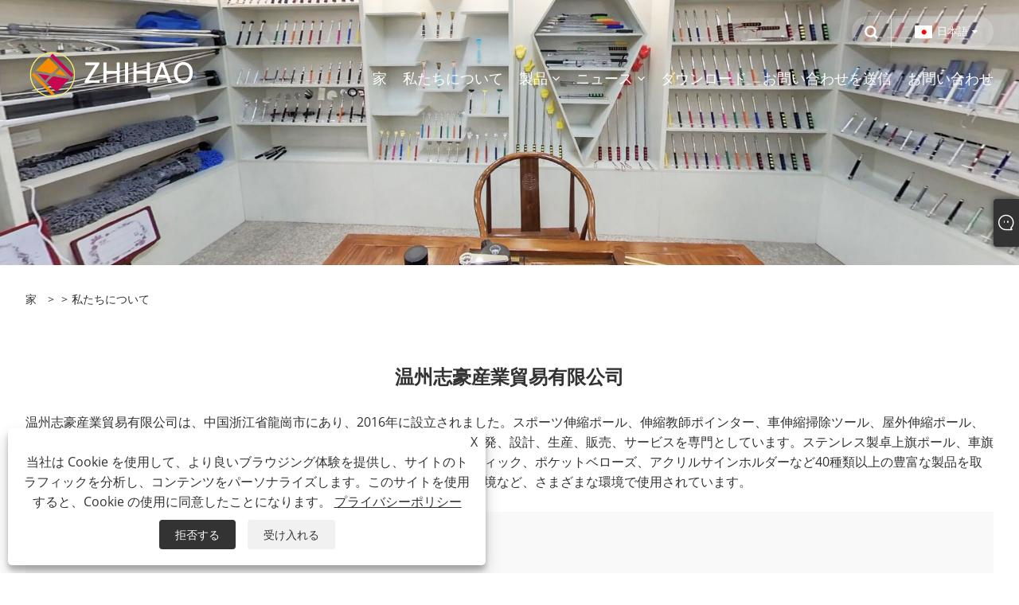

--- FILE ---
content_type: text/html; charset=utf-8
request_url: https://ja.telescopic-pole.com/about.html
body_size: 8239
content:

<!DOCTYPE html>
<html xmlns="https://www.w3.org/1999/xhtml" lang="ja">
<head>
    <meta http-equiv="Content-Type" content="text/html; charset=utf-8">
    <meta name="viewport" content="width=device-width, initial-scale=1, minimum-scale=1, maximum-scale=1">
    
<title>私たちについて - 温州志豪産業貿易有限公司</title>
<meta name="keywords" content="私たちについて" />
<meta name="description" content="Zhihaoは伸縮ポールの専門会社であり、実務経験以上のものがあります。伸縮ポールの自社製造によるワンストップソーシングサービスを提供します。" />
<link rel="shortcut icon" href="/upload/7343/20240321132547274906.png" type="image/x-icon" />
<!-- Google tag (gtag.js) -->
<script async src="https://www.googletagmanager.com/gtag/js?id=G-J0949MSLL5"></script>
<script>
  window.dataLayer = window.dataLayer || [];
  function gtag(){dataLayer.push(arguments);}
  gtag('js', new Date());

  gtag('config', 'G-J0949MSLL5');
</script>
<link rel="dns-prefetch" href="https://style.trade-cloud.com.cn" />
<link rel="dns-prefetch" href="https://i.trade-cloud.com.cn" />
    <meta property="og:type" content="article" />
    <meta property="og:title" content="私たちについて - 温州志豪産業貿易有限公司" />
    <meta property="og:description" content="Zhihaoは伸縮ポールの専門会社であり、実務経験以上のものがあります。伸縮ポールの自社製造によるワンストップソーシングサービスを提供します。" />
    <meta property="og:url" content="https://ja.telescopic-pole.com/about.html" />
    <meta property="og:site_name" content="Wenzhou Zhihao Industry and Trade Co.、Ltd。" />
    
    <link href="https://ja.telescopic-pole.com/about.html" rel="canonical" />
    <link rel="alternate" hreflang="en"  href="https://www.telescopic-pole.com/about.html"/>
<link rel="alternate" hreflang="x-default"  href="https://www.telescopic-pole.com/about.html"/>
<link rel="alternate" hreflang="pt"  href="https://pt.telescopic-pole.com/about.html"/>
<link rel="alternate" hreflang="ru"  href="https://ru.telescopic-pole.com/about.html"/>
<link rel="alternate" hreflang="fr"  href="https://fr.telescopic-pole.com/about.html"/>
<link rel="alternate" hreflang="ja"  href="https://ja.telescopic-pole.com/about.html"/>
<link rel="alternate" hreflang="de"  href="https://de.telescopic-pole.com/about.html"/>
<link rel="alternate" hreflang="vi"  href="https://vi.telescopic-pole.com/about.html"/>
<link rel="alternate" hreflang="it"  href="https://it.telescopic-pole.com/about.html"/>
<link rel="alternate" hreflang="nl"  href="https://nl.telescopic-pole.com/about.html"/>
<link rel="alternate" hreflang="th"  href="https://th.telescopic-pole.com/about.html"/>
<link rel="alternate" hreflang="ko"  href="https://ko.telescopic-pole.com/about.html"/>
<link rel="alternate" hreflang="sv"  href="https://sv.telescopic-pole.com/about.html"/>
<link rel="alternate" hreflang="hi"  href="https://hi.telescopic-pole.com/about.html"/>
<link rel="alternate" hreflang="tl"  href="https://tl.telescopic-pole.com/about.html"/>
<link rel="alternate" hreflang="tr"  href="https://tr.telescopic-pole.com/about.html"/>
<link rel="alternate" hreflang="ar"  href="https://ar.telescopic-pole.com/about.html"/>
<link rel="alternate" hreflang="id"  href="https://id.telescopic-pole.com/about.html"/>
<link rel="alternate" hreflang="cs"  href="https://cs.telescopic-pole.com/about.html"/>
<link rel="alternate" hreflang="zh"  href="https://zh-cn.telescopic-pole.com/about.html"/>
<link rel="alternate" hreflang="he"  href="https://iw.telescopic-pole.com/about.html"/>
<link rel="alternate" hreflang="es"  href="https://es.telescopic-pole.com/about.html"/>

    
<meta name="viewport" content="width=device-width, initial-scale=1, minimum-scale=1, maximum-scale=1">
<link rel="stylesheet" type="text/css" href="https://style.trade-cloud.com.cn/Template/200/default/css/style.css">
<link rel="stylesheet" type="text/css" href="https://style.trade-cloud.com.cn/Template/200/css/mobile.css">
<link rel="stylesheet" type="text/css" href="https://style.trade-cloud.com.cn/Template/200/default/css/im.css">
<link rel="stylesheet" type="text/css" href="https://style.trade-cloud.com.cn/Template/200/fonts/iconfont.css">
<link rel="stylesheet" type="text/css" href="https://style.trade-cloud.com.cn/Template/200/css/links.css">
<link rel="stylesheet" type="text/css" href="https://style.trade-cloud.com.cn/Template/200/css/language.css">

    <link type="text/css" rel="stylesheet" href="https://style.trade-cloud.com.cn/Template/200/default/css/product.css" />
    <link rel="stylesheet" type="text/css" href="https://style.trade-cloud.com.cn/Template/200/default/css/product_mobile.css">
    <script src="https://style.trade-cloud.com.cn/Template/200/js/jquery.min.js"></script>
<!--    <script type="text/javascript" src="https://style.trade-cloud.com.cn/Template/200/js/jquery-1.9.1.min.js"></script>-->
    <script type="text/javascript" src="https://style.trade-cloud.com.cn/Template/200/js/owl.carousel.js"></script>
    <script type="text/javascript" src="/js/book.js?v=0.03"></script>
    <link type="text/css" rel="stylesheet" href="/css/inside.css" />
</head>
<body>
    <div class="container">
        
<!-- web_head start -->
<header class="index_web_head web_head">
    <div class="head_top">
        <div class="layout">
            <div class="head_right">
                <b id="btn-search" class="btn--search"></b>
                <div class="change-language ensemble">
                    <div class="change-language-title medium-title">
                        <div class="language-flag language-flag-ja"><a title="日本語" href="javascript:;"><b class="country-flag"></b><span>日本語</span> </a></div>
                    </div>
                    <div class="change-language-cont sub-content"></div>
                </div>
            </div>
            <ul class="prisna-wp-translate-seo" id="prisna-translator-seo">
                <li class="language-flag language-flag-en"><a title="English" href="https://www.telescopic-pole.com"><b class="country-flag"></b><span>English</span></a></li><li class="language-flag language-flag-pt"><a title="Português" href="//pt.telescopic-pole.com"><b class="country-flag"></b><span>Português</span></a></li><li class="language-flag language-flag-ru"><a title="русский" href="//ru.telescopic-pole.com"><b class="country-flag"></b><span>русский</span></a></li><li class="language-flag language-flag-fr"><a title="Français" href="//fr.telescopic-pole.com"><b class="country-flag"></b><span>Français</span></a></li><li class="language-flag language-flag-ja"><a title="日本語" href="//ja.telescopic-pole.com"><b class="country-flag"></b><span>日本語</span></a></li><li class="language-flag language-flag-de"><a title="Deutsch" href="//de.telescopic-pole.com"><b class="country-flag"></b><span>Deutsch</span></a></li><li class="language-flag language-flag-vi"><a title="tiếng Việt" href="//vi.telescopic-pole.com"><b class="country-flag"></b><span>tiếng Việt</span></a></li><li class="language-flag language-flag-it"><a title="Italiano" href="//it.telescopic-pole.com"><b class="country-flag"></b><span>Italiano</span></a></li><li class="language-flag language-flag-nl"><a title="Nederlands" href="//nl.telescopic-pole.com"><b class="country-flag"></b><span>Nederlands</span></a></li><li class="language-flag language-flag-th"><a title="ภาษาไทย" href="//th.telescopic-pole.com"><b class="country-flag"></b><span>ภาษาไทย</span></a></li><li class="language-flag language-flag-ko"><a title="한국어" href="//ko.telescopic-pole.com"><b class="country-flag"></b><span>한국어</span></a></li><li class="language-flag language-flag-sv"><a title="Svenska" href="//sv.telescopic-pole.com"><b class="country-flag"></b><span>Svenska</span></a></li><li class="language-flag language-flag-hi"><a title="हिन्दी" href="//hi.telescopic-pole.com"><b class="country-flag"></b><span>हिन्दी</span></a></li><li class="language-flag language-flag-tl"><a title="Pilipino" href="//tl.telescopic-pole.com"><b class="country-flag"></b><span>Pilipino</span></a></li><li class="language-flag language-flag-tr"><a title="Türkçe" href="//tr.telescopic-pole.com"><b class="country-flag"></b><span>Türkçe</span></a></li><li class="language-flag language-flag-ar"><a title="العربية" href="//ar.telescopic-pole.com"><b class="country-flag"></b><span>العربية</span></a></li><li class="language-flag language-flag-id"><a title="Indonesia" href="//id.telescopic-pole.com"><b class="country-flag"></b><span>Indonesia</span></a></li><li class="language-flag language-flag-cs"><a title="český" href="//cs.telescopic-pole.com"><b class="country-flag"></b><span>český</span></a></li><li class="language-flag language-flag-zh-CN"><a title="简体中文" href="//zh-cn.telescopic-pole.com"><b class="country-flag"></b><span>简体中文</span></a></li><li class="language-flag language-flag-iw"><a title="שפה עברית" href="//iw.telescopic-pole.com"><b class="country-flag"></b><span>שפה עברית</span></a></li><li class="language-flag language-flag-es"><a title="Español" href="//es.telescopic-pole.com"><b class="country-flag"></b><span>Español</span></a></li>
            </ul>
        </div>
    </div>

    <nav class="nav_wrap">
        <div class="layout">
            <h1 class="logo">
                <a href="/"><img src="/upload/7343/20240106092933197406.png" alt="Wenzhou Zhihao Industry and Trade Co.、Ltd。"></a>
            </h1>
            <ul class="head_nav">
                <li><a href="/" title="家"><em>家</em></a></li><li><a href="/about.html" title="私たちについて"><em>私たちについて</em></a></li><li><a href="/products.html" title="製品"><em>製品</em></a><ul><li><a title="伸縮ポール" href="/telescopic-pole"><em>伸縮ポール</em></a><ul><li><a title="屋外伸縮ポール" href="/outdoor-telescopic-pole"><em>屋外伸縮ポール</em></a></li><li><a title="ファミリー伸縮ポール" href="/family-telescopic-pole"><em>ファミリー伸縮ポール</em></a></li><li><a title="スポーツ伸縮ポール" href="/sports-telescopic-pole"><em>スポーツ伸縮ポール</em></a></li><li><a title="車用伸縮式クリーニングツール" href="/car-telescopic-cleaning-tool"><em>車用伸縮式クリーニングツール</em></a></li><li><a title="伸縮式教師ポインター" href="/telescopic-teacher-pointer"><em>伸縮式教師ポインター</em></a></li></ul></li><li><a title="アクリルボード" href="/acrylic-board"><em>アクリルボード</em></a><ul><li><a title="アクリルサインホルダー" href="/acrylic-sign-holder"><em>アクリルサインホルダー</em></a></li><li><a title="アクリル額縁" href="/acrylic-picture-frame"><em>アクリル額縁</em></a></li></ul></li><li><a title="アクリル製品" href="/acrylic-product"><em>アクリル製品</em></a><ul><li><a title="サインホルダー" href="/sign-holder"><em>サインホルダー</em></a></li><li><a title="アクリルケータリング用品" href="/acrylic-catering-supplies"><em>アクリルケータリング用品</em></a></li><li><a title="アクリルディスプレイスタンド" href="/acrylic-display-stand"><em>アクリルディスプレイスタンド</em></a></li></ul></li></ul></li><li><a href="/news.html" title="ニュース"><em>ニュース</em></a><ul><li><a title="ブログ" href="/news/blog"><em>ブログ</em></a></li><li><a title="業界ニュース" href="/news-37.html"><em>業界ニュース</em></a></li><li><a title="会社ニュース" href="/news-38.html"><em>会社ニュース</em></a></li></ul></li><li><a href="/download.html" title="ダウンロード"><em>ダウンロード</em></a></li><li><a href="/message.html" title="お問い合わせを送信"><em>お問い合わせを送信</em></a></li><li><a href="/contact.html" title="お問い合わせ"><em>お問い合わせ</em></a></li>
            </ul>
        </div>
    </nav>
</header>
<!--// web_head end -->


        <div class="banner page-banner" id="body">
            <div class="page-bannertxt">
                </div>
            <a href="/about-374649.html" title="私たちについて" class="item"><img src="/upload/7343/20240108164924750444.jpg" alt="私たちについて" /></a>
        </div>
        <div class="block">
            <div class="layout">
                <div class="position">
                    <span><a class="home" href="/"><i class="icon-home">家</i></a></span>
                    <span>></span>
                    
                    <span>></span>私たちについて
                </div>
                <div class="classes">
                    <h1>
                        私たちについて</h1>
                    <div class="class-content">
                        <style>
	.block .classes .class-content img {
		margin: 0;
	}
	.com_data {
	}
	.com_data {
		padding: 40px 0 40px;
		text-align: center;
		width: 100%;
		max-width: 100%;
		height: auto;
		position: relative;
	}
	.com_data::after {
		position: absolute;
		content: '';
		top: 0;
		left: 0;
		width: 0;
		height: 100%;
		background: linear-gradient(90deg,#3a63a3,#2052A1);
		transition: all ease .4s;
		-webkit-transition: all ease .4s;
	}
	.com_data:hover::after {
		width: 100%;
	}
	.com_data h5 {
		color: #555
	}
	.com_data:hover h5 {
		color: #fff;
	}
	.com_data span {
		font-family: roboto,sans-serif;
		font-style: normal;
		font-size: 36px;
		color: #2052A1;
	}
	.com_data:hover span {
		color: #fff;
	}
._inner_about {
    background: url(https://i.trade-cloud.com.cn/upload/7343/image/20240102/bg_49675.jpg) #eee no-repeat center center;
    background: #F9F9F9;
    display: flex;
    justify-content: space-between;
    flex-wrap: wrap;
    padding: 40px 20px;
}
	.com_data ul {
		display: -webkit-box;
		display: -webkit-flex;
		display: -ms-flexbox;
		display: flex;
		-webkit-box-align: center;
		-webkit-align-items: center;
		-ms-flex-align: center;
		align-items: center;
		z-index: 1;
		position: relative;
    flex-wrap: wrap;
	}
	._inner_about .com_data, ._inner_about iframe {
width:49%;
hight:100%;
	}
.com_data li {
    margin: 0 auto;
    width: 50%;
    padding: 30px 0;
}
	@media screen and (max-width: 1500px) {
		.com_data {
			padding:10px 0 10px 0;
			margin: 10px 0 0 0;
		}
	}
	@media (max-width: 1200px) {
		.com_data ul {
			-webkit-flex-wrap:wrap;
			-ms-flex-wrap: wrap;
			flex-wrap: wrap;
			-webkit-box-pack: center;
			-webkit-justify-content: center;
			-ms-flex-pack: center;
			justify-content: center
		}
		.com_data span {
			font-size: 30px
		}
	}
	@media (max-width: 960px) {
		.p08-1-s3 ul {
			-webkit-box-pack:center;
			-webkit-justify-content: center;
			-ms-flex-pack: center;
			justify-content: center
		}
		.p08-1-s3 li {
			width: calc(33.33% - 8px)
		}
	}
	@media (max-width: 768px) {
	._inner_about .com_data, ._inner_about iframe {
width:100%;
	}
._inner_about iframe {
margin-top:20px;
height:400px;
}
		.com_data {
			margin-bottom:20px;
		}
		.com_data li {
			width: 50%;
			margin-bottom: 15px;
		}
	}
	@media (max-width: 540px) {
		.com_data li {
			width:50%;
			margin-bottom: 15px;
		}
	}
.class-content p {
font-size:16px;
}
@media (min-width:1301px) {
.block .layout {
width:1280px;
}
}
.block .classes>h1 {
    display:none;
}
.block .classes h2 {
    text-align: center;
    line-height: 30px;
    font-size: 24px;
    color: #333;
    margin-bottom: 30px;
}
</style>
<h2>温州志豪産業貿易有限公司</h2>
<p>温州志豪産業貿易有限公司は、中国浙江省龍崗市にあり、2016年に設立されました。スポーツ伸縮ポール、伸縮教師ポインター、車伸縮掃除ツール、屋外伸縮ポール、ファミリー伸縮ポールの大手メーカーです。ポールおよびアクリル製品の研究開発、設計、生産、販売、サービスを専門としています。ステンレス製卓上旗ポール、車旗ポール、信号旗ポール、タッチスクリーンポインター、ビリヤードブリッジスティック、ポケットベローズ、アクリルサインホルダーなど40種類以上の豊富な製品を取り揃えています。これらの製品は、企業、政府広場、ジム、学校、観光、屋外環境など、さまざまな環境で使用されています。</p>
<p>
	<br />
</p>
<section class="_inner_about">
<section class="com_data" hsm="fadeup">
<ul>
	<li>
		<span class="counter-value">2016</span> 
		<h5>創業時</h5>
	</li>
	<li>
		<span class="counter-value">100+</span> 
		<h5>従業員数</h5>
	</li>
	<li>
		<span class="counter-value">80+</span> 
		<h5>マシン数</h5>
	</li>
	<li>
		<span class="counter-value">1000㎡</span> 
		<h5>ファクトリーカバー</h5>
	</li>
</ul>
</section>
<iframe src="https://www.youtube.com/embed/zR3HKH4eVLE?si=Sd28ICd2GM8nSI33" title="YouTube video player" frameborder="0" allow="accelerometer; autoplay; clipboard-write; encrypted-media; gyroscope; picture-in-picture; web-share" allowfullscreen="">
</iframe>
</section>
<p>
	<br />
</p>
<p>Zhihao は、製品の多様性だけでなく、デザインの継続的な革新でも際立っています。お客様のニーズを最優先し、プロフェッショナルでパーソナライズされたカスタムサービスを提供します。当社の製品は世界中に輸出されており、その高品質とタイムリーな納期が国内外のお客様から高い評価を得ています。</p>
<p>Zhihao は技術革新の概念を堅持し、高度な設備を利用し、精巧な生産技術を採用し、一流の生産ラインを維持しています。設備としては、切断機8台、乾燥機2台、成形機28台、スロッティングマシン10台、パンチングマシン14台、ディスペンス機1台、自動成形組立機18台を有しております。全自動成形ラインの導入により、精密加工と厳格な品質検査を確保し、各製品がお客様が設定した高い基準を満たしていることを保証します。</p>
<p>
	<br />
</p>
<style>
.slider_ce {
    position: relative;
}
.slider_ce>.swiper-pagination-bullets {
    bottom: 0;
}
.slider_ce .swiper-pagination-bullet {
    background: #333;
}
.slider_ce .swiper-pagination-white .swiper-pagination-bullet-active {
    background: #2052A1;
}
.slider_ce .item span {
    text-transform: capitalize;
    display: block;
    text-align: center;
    padding: 5px;
}
</style>
<div class="slider_ce">
	<div id="owl-cp" class="owl-carousel owl-theme">
		<div class="item">
			<img src="https://i.trade-cloud.com.cn/upload/7343/image/20240109/1raw-material_303863.jpg" alt="" /> <span>原材料</span> 
		</div>
		<div class="item">
			<img src="https://i.trade-cloud.com.cn/upload/7343/image/20240109/2cutting_507341.jpg" alt="" /> <span>切断</span> 
		</div>
		<div class="item">
			<img src="https://i.trade-cloud.com.cn/upload/7343/image/20240109/3washing-1-_195194.jpg" alt="" /> <span>クリーニング</span> 
		</div>
		<div class="item">
			<img src="https://i.trade-cloud.com.cn/upload/7343/image/20240109/4punching_423519.jpg" alt="" /> <span>パンチング</span> 
		</div>
		<div class="item">
			<img src="https://i.trade-cloud.com.cn/upload/7343/image/20240109/5automatic-forming-assembly_59142.jpg" alt="" /> <span>自動成形組立</span> 
		</div>
		<div class="item">
			<img src="https://i.trade-cloud.com.cn/upload/7343/image/20240109/6packaging-1-_188724.jpg" alt="" /> <span>包装</span> 
		</div>
	</div>
	<div class="swiper-pagination swiper-pagination-white">
	</div>
</div>
<link rel="stylesheet" type="text/css" href="https://style.trade-cloud.com.cn/Template/99/css/owl.carousel.min.css" />
<link rel="stylesheet" type="text/css" href="https://style.trade-cloud.com.cn/Template/99/css/owl.theme.default.min.css" />
<script>
	$(function() {
		var owl_cp = $('#owl-cp');
		owl_cp.owlCarousel({
			loop:true,
			autoplay:true,
			autoplayHoverPause: true,
			autoplayTimeout:3000,
			autoplaySpeed:3000,
			slideTransition:"linear",
			responsive:{
				0:{
					items:1
				},
				480:{
					items:2
				},            
				768:{
					items:3
				},
				1080:{
					items:3,
					dots:true,
					nav:false
				}
			},
			margin:10
		});
	})
</script>
<p>
	<br />
</p>
<p>当社の成功は、高度なテクノロジーだけではなく、効率的で経験豊富なチームのおかげでもあります。 70 人以上の従業員と 7 人の上級マネージャーがおり、各メンバーは私たちの家族の不可欠な一員です。私たちは、集団的な努力が会社の継続的な進歩を促すものであることを認識し、専門的能力の育成とチームの協力精神の育成を重視しています。このような共同の取り組みを通じて、お客様の期待を超える総合的なサービスの提供を目指します。</p>
<p>
	<br />
</p></div>
                </div>
                <div class="a2a_kit a2a_kit_size_32 a2a_default_style">
                    <a class="a2a_dd" href="https://www.addtoany.com/share"></a>
                    <a class="a2a_button_facebook"></a>
                    <a class="a2a_button_twitter"></a>
                    <a class="a2a_button_pinterest"></a>
                    <a class="a2a_button_linkedin"></a>
                </div>
                <script async src="https://static.addtoany.com/menu/page.js"></script>
            </div>
        </div>

        
<!-- web_footer start -->
<footer class="web_footer">
    <div class="foot_items">
        <div class="layout">
            <div class="foot_item wow fadeInLeftA" data-wow-delay=".3s">
                <h2 class="title">
                    私たちについて</h2>
                <div class="foot_item_bd">
                    <ul class="foot_txt_list">
                        
                    </ul>
                </div>
            </div>

            <div class="foot_item wow fadeInLeftA" data-wow-delay=".4s">
                <h2 class="title">
                    製品</h2>
                <div class="foot_item_bd">
                    <ul class="foot_txt_list">
                        <li><a title="伸縮ポール" href="/telescopic-pole">伸縮ポール</a></li><li><a title="アクリルボード" href="/acrylic-board">アクリルボード</a></li><li><a title="アクリル製品" href="/acrylic-product">アクリル製品</a></li>
                    </ul>
                </div>
            </div>

            <div class="foot_item wow fadeInLeftA" data-wow-delay=".1s">
                <h2 class="title">
                    お問い合わせ</h2>
                <div class="foot_item_bd">
                    <ul class="foot_txt_list">
                        <li><a href="tel:+86-577-59960266">電話: +86-577-59960266</a></li><li><a href="/message.html">Eメール: info@telescopic-pole.com</a></li><li><a>住所: イーストパンヘ、リンガンコミュニティ、ウェンツー、中国、Z江省</a></li><li><a>Fax: +86-577-59960265</a></li>
                    </ul>
                </div>
            </div>
            <div class="foot_item wow fadeInLeftA" data-wow-delay=".2s">
                <h2 class="title">
                    <img src="/upload/7343/20240106092933197406.png" alt="Wenzhou Zhihao Industry and Trade Co.、Ltd。" title="Wenzhou Zhihao Industry and Trade Co.、Ltd。"></h2>
                <div class="foot_item_bd">
                    <div class="foot_sns">
                        <ul>
                            <li><a href="https://www.linkedin.com/in/昌志-陈-1a71952a6" target="_blank" rel="nofollow" class="linkedin" title="Linkedin"><span class="iconfont icon-in"></span></a></li><li><a href="https://www.youtube.com/channel/UCx25Ar9l-1pmOY8hwsYrmkQ" target="_blank" rel="nofollow" class="YouTube" title="YouTube"><span class="iconfont icon-youtube"></span></a></li><li><a href="https://www.pinterest.com/chazchen0425/" target="_blank" rel="nofollow" class="QQ" title="Pinterest"><span class="iconfont icon-pinterestcolor"></span></a></li><li><a href="https://www.instagram.com/zhihao7826/" target="_blank" rel="nofollow" class="ICP" title="Instagram"><span class="iconfont icon-instagram"></span></a></li><li><a href="https://api.whatsapp.com/send?phone=8615705850695&text=Hello" target="_blank" rel="nofollow" class="Whatsapp" title="Whatsapp"><span class="iconfont icon-whatsapp"></span></a></li>
                        </ul>
                    </div>
                </div>
            </div>
        </div>

    </div>
    <div class="foot_bar wow fadeInUpA" data-wow-delay=".1s">
        <div class="layout">
            <div class="copyright">
                Copyright©2024 Wenzhou Zhihao Industry and Trade Co.、Ltd。All Rights Reserved。
            </div>
            <div class="links">
                <ul>
                    <li><a href="/links.html">Links</a></li>
                    <li><a href="/sitemap.html">Sitemap</a></li>
                    <li><a href="/rss.xml">RSS</a></li>
                    <li><a href="/sitemap.xml">XML</a></li>
                    <li><a href="/privacy-policy.html" rel="nofollow" target="_blank">プライバシーポリシー</a></li>
                    
                </ul>
            </div>
        </div>
    </div>
</footer>
<style>


.nav_wrap .head_nav li ul {
    left: 0;
    right: auto;
}
.nav_wrap .head_nav li li ul {
    left: 102%;
    right: auto;
}

@media (max-width:1440px) and (min-width:1300px) {

.head_layer .logo {
    padding-right: 1%;
}

.head_layer .nav_w {
    text-align: left;
}

.nav_head .head_right {
    position: static;
}

.nav_w .head_nav {
    padding-top: 0;
}

}
.foot_sns li a:hover .iconfont {
	display:inline-block;
	-webkit-transition: all 0.6s ease-in-out;
	-o-transition: all 0.6s ease-in-out;
	transition: all 0.6s ease-in-out;
	-webkit-transform: scale(0.8) rotate(360deg);
	-ms-transform: scale(0.8) rotate(360deg);
	-o-transform: scale(0.8) rotate(360deg);
	transform: scale(0.8) rotate(360deg);
	opacity: 1;
	filter: alpha(opacity=100);
}
.foot_sns li a span {
	opacity: 0.5;
	filter: alpha(opacity=50);
}
</style><style type="text/css">

.block .product-left h3 {
    background-color: #cdbebe3d;
    color: #333;
}

.block .product-right .product-list .product-item .product-info .btn {
    background-color: #f03030;
    color: #fff;
}
.shown_products_a_right h4 a {
    background-color: #f03030;
}
.block .product-left .product-list ul li .btn span {
    background-color: #cdbebe3d;
    color: #333;
}
.shown_products_b_a h2 {
    color: #333;
    background-color: #cdbebe3d;
}
._detail td {
    text-align: center;
    white-space: nowrap;
}

._detail tr td:last-child {
    white-space: normal;
    word-break: break-all;
}
</style><script id="test" type="text/javascript"></script><script type="text/javascript">document.getElementById("test").src="//www.telescopic-pole.com/IPCount/stat.aspx?ID=7343";</script>
<!--// web_footer end -->

    </div>
    


<link href="/OnlineService/11/css/im.css" rel="stylesheet" />
<div class="im">
    <style>
        img {
            border: none;
            max-width: 100%;
        }
    </style>
    <label class="im-l" for="select"><i class="iconfont icon-xiaoxi21"></i></label>
    <input type="checkbox" id="select">
    <div class="box">
        <ul>
          <li><a class="ri_Email" href="/message.html" title="info@telescopic-pole.com" target="_blank"><img style="width:25px;" src="/OnlineService/11/images/e-mail.webp" alt="E-mail" /><span>Sunny Yang	</span></a></li><li><a class="ri_WhatsApp" href="https://api.whatsapp.com/send?phone=8613588697266&text=Hello" title="8613588697266" target="_blank"><img style="width:25px;" src="/OnlineService/11/images/whatsapp.webp" alt="Whatsapp" /><span>Sunny Yang	</span></a></li> 
            <li style="padding:5px"><img src="/upload/7343/2024032113254621960.png" alt="QR" /></li>
        </ul>
    </div>
</div>




<div class="web-search">
    <b id="btn-search-close" class="btn--search-close"></b>
    <div style="width: 100%">
        <div class="head-search">
            <form class="" action="/products.html">
                <input class="search-ipt" name="search" placeholder="タイピングを開始します...">
                <input class="search-btn" type="button">
                <span class="search-attr">Enterを押して検索するか、ESCを閉じます</span>
            </form>
        </div>
    </div>
</div>
<script src="https://style.trade-cloud.com.cn/Template/200/js/common.js"></script>
<script type="text/javascript">
    $(function () {
        $(".privacy-close").click(function () {
            $("#privacy-prompt").css("display", "none");
        });
    });
</script>
<div class="privacy-prompt" id="privacy-prompt">
    <div class="privacy-close">X</div>
    <div class="text">
        当社は Cookie を使用して、より良いブラウジング体験を提供し、サイトのトラフィックを分析し、コンテンツをパーソナライズします。このサイトを使用すると、Cookie の使用に同意したことになります。
        <a href="/privacy-policy.html" rel='nofollow' target="_blank">プライバシーポリシー</a>
    </div>
    <div class="agree-btns">
        <a class="agree-btn" onclick="myFunction()" id="reject-btn" href="javascript:;">拒否する
        </a>
        <a class="agree-btn" onclick="closeclick()" style="margin-left: 15px;" id="agree-btn" href="javascript:;">受け入れる
        </a>
    </div>
</div>
<link href="/css/privacy.css" rel="stylesheet" type="text/css" />
<script src="/js/privacy.js"></script>

<script defer src="https://static.cloudflareinsights.com/beacon.min.js/vcd15cbe7772f49c399c6a5babf22c1241717689176015" integrity="sha512-ZpsOmlRQV6y907TI0dKBHq9Md29nnaEIPlkf84rnaERnq6zvWvPUqr2ft8M1aS28oN72PdrCzSjY4U6VaAw1EQ==" data-cf-beacon='{"version":"2024.11.0","token":"7a81e97ab4bb43b5a2fdb9c087ed076d","r":1,"server_timing":{"name":{"cfCacheStatus":true,"cfEdge":true,"cfExtPri":true,"cfL4":true,"cfOrigin":true,"cfSpeedBrain":true},"location_startswith":null}}' crossorigin="anonymous"></script>
</body>
</html>
